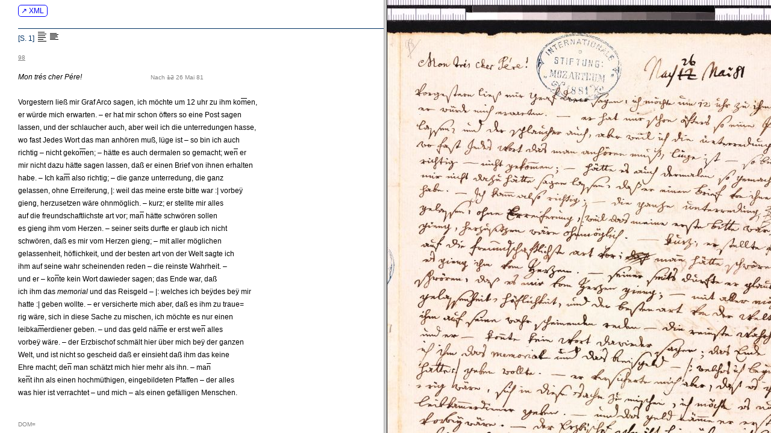

--- FILE ---
content_type: text/html; charset=UTF-8
request_url: https://dme.mozarteum.at/DME/briefe/transcrscan_syn.php?fn=../objs/raradocs/transcr/htm/BD_601.htm&in=../objs/raradocs/facsim/web/BD_0601_S1.jpg&l=2
body_size: 1173
content:


<!DOCTYPE html PUBLIC "-//W3C//DTD HTML 4.01 Transitional//EN" "http://www.w3.org/TR/html4/loose.dtd">
<html>
<head>
<!-- Google tag (gtag.js) -->
<script async src="https://www.googletagmanager.com/gtag/js?id=G-2W3F2205D6"></script>
<script>
  window.dataLayer = window.dataLayer || [];
  function gtag(){dataLayer.push(arguments);}
  gtag('js', new Date());

  gtag('config', 'G-2W3F2205D6');
</script>
<link rel="icon" type="image/png" href="/DME/img/logo-ism-black.png"
<meta http-equiv="content-type" content="text/html;charset=utf-8">
<meta name="author" content="ISM">
<meta name="generator" content="VIM">
<meta name="viewport" content="width=device-width, initial-scale=1">
<title>Transcription::Original</title>
<link rel="stylesheet" type="text/css" media="screen" href="../stylesheet/stylesheet.css.php">
<link rel="stylesheet" type="text/css" media="print, embossed" href="../stylesheet/print.css.php">
<script type='text/javascript' src="https://ajax.googleapis.com/ajax/libs/jquery/2.2.2/jquery.min.js"></script>
<script src="https://kit.fontawesome.com/98ae84ed4a.js" crossorigin="anonymous"></script>
<script src='../JS/hlrows.js' type='application/javascript'></script>
<script src='../objs/raradocs/transcr/pyparser/radoc.js' type='application/javascript'></script>
	<script type="text/javascript">
        // should read the page anchorname (location.hash)
        // in calls like .../transcr/htm/BD_7.htm#pg2
        function loadPage(){
            document.getElementById('fr1').src = document.getElementById('fr1').src + window.location.hash;
            //console.log(document.getElementById('fr1').src)
        }
    </script>
</head>
<script>
        const gaDiv = document.createElement('div');
        gaDiv.style.display = 'none';
        //document.body.prepend(gaDiv);
        fetch('../JS/ggle.htm')
                .then(response => response.text())
                .then(data => {
                        gaDiv.innerHTML = data;
                })
                .catch(error => {
                        console.error('Error loading the HTML file:', error);
                })
</script>
   <frameset id="innerfs" onload="loadPage();" cols="50%,50%" >
     <frame id="fr1" frameborder=1 name="transcr" src="../objs/raradocs/transcr/htm/BD_601.htm">
     <frame id="fr2" style="max-width: 100%;max-height: 100vh;margin:auto;" noresize="noresize" frameborder=1 name="scan" src="../objs/raradocs/facsim/web/BD_0601_S1.jpg">
   </frameset>
   <!-- <script type="text/javascript"> window.location.reload();</script> -->
</html>

--- FILE ---
content_type: text/html
request_url: https://dme.mozarteum.at/DME/objs/raradocs/transcr/htm/BD_601.htm
body_size: 2970
content:

            
<!DOCTYPE html PUBLIC "-//W3C//DTD HTML 4.01 Transitional//EN"
      	"http://www.w3.org/TR/html4/loose.dtd">
      <html>
   <head>
      <meta http-equiv="Content-Type" content="text/html; charset=utf-8">
      <title>
         BD_601
      </title>
      <link href="../pyparser/stylebrf.css" media="print,screen" rel="stylesheet" type="text/css">
      <script src="https://ajax.googleapis.com/ajax/libs/jquery/2.2.2/jquery.min.js" type="application/javascript"></script>
      <script src="../pyparser/radoc.js" type="application/javascript"></script>
      </head>
   <body class="brf" style="line-height:180%;"><a class="btnma" target="_blank" href="https://raw.githubusercontent.com/ism-dme/mobri/master/xml/BD_601.xml">
         ↗ XML
         </a>
      
      <div class="letter">
         
         
         <div class="pgbreak" id="pg1">[S. 1]
            	   	<img alt="increment_line_height_2" onclick="lineHtIncr();return false;" onmouseout="UnTip()" onmouseover="Tip('Zeilenabstand vergrößern');" src="../imgs/icon_lft_incr.gif" style="position:relative;top:3px;"><img alt="decrement_line_height_2" onclick="lineHtDecr();return false;" onmouseout="UnTip()" onmouseover="Tip('Zeilenabstand verkleinern');" src="../imgs/icon_lft_norm.gif" style="position:relative;top:3px;"></div>
         
         <div class="addnum" onmouseover="Tip('Nummerierung ergänzt')" onmouseout="UnTip()"><u>98</u></div>
         <i>Mon trés cher Pére!</i>&nbsp;&nbsp;&nbsp;&nbsp;&nbsp;&nbsp;&nbsp;&nbsp;&nbsp;&nbsp;&nbsp;&nbsp;&nbsp;&nbsp;&nbsp;&nbsp;&nbsp;&nbsp;&nbsp;&nbsp;&nbsp;&nbsp;&nbsp;&nbsp;&nbsp;&nbsp;&nbsp;&nbsp;&nbsp;&nbsp;&nbsp;&nbsp;&nbsp;&nbsp;&nbsp;&nbsp;&nbsp;
         <div class="addnote" style="display:inline;" onmouseover="Tip('Vermerk von Georg Nikolaus Nissen (1761-1826)')" onmouseout="UnTip()">Nach <span class="stroke">12</span> 26 Mai 81
         </div><br>
         <br>
         Vorgestern ließ mir Graf Arco sagen, ich möchte um 12 uhr zu ihm ko<span class="abbr" style="text-decoration:overline;">m</span>en,<br>
         er würde mich erwarten. – er hat mir schon öfters so eine Post sagen<br>
         lassen, und der schlaucher auch, aber weil ich die unterredungen hasse,<br>
         wo fast Jedes Wort das man anhören muß, lüge ist – so bin ich auch<br>
         richtig – nicht geko<span class="abbr" style="text-decoration:overline;">m</span>en; – hätte es auch dermalen so gemacht; we<span class="abbr" style="text-decoration:overline;">n</span> er<br>
         mir nicht dazu hätte sagen lassen, daß er einen Brief von ihnen erhalten<br>
         habe. – Ich ka<span class="abbr" style="text-decoration:overline;">m</span> also richtig; – die ganze unterredung, die ganz<br>
         gelassen, ohne Erreiferung, |: weil das meine erste bitte war :| vorbeÿ<br>
         gieng, herzusetzen wäre ohnmöglich. – kurz; er stellte mir alles<br>
         auf die freundschaftlichste art vor; ma<span class="abbr" style="text-decoration:overline;">n</span> hätte schwören sollen<br>
         es gieng ihm vom Herzen. – seiner seits durfte er glaub ich nicht<br>
         schwören, daß es mir vom Herzen gieng; – mit aller möglichen<br>
         gelassenheit, höflichkeit, und der besten art von der Welt sagte ich<br>
         ihm auf seine wahr scheinenden reden – die reinste Wahrheit. – <br>
         und er – ko<span class="abbr" style="text-decoration:overline;">n</span>te kein Wort dawieder sagen; das Ende war, daß<br>
         ich ihm das <i>memorial</i> und das Reisgeld – |: welches ich beÿdes beÿ mir<br>
         hatte :| geben wollte. – er versicherte mich aber, daß es ihm zu traue=<br>rig wäre, sich in diese Sache zu mischen, ich möchte es nur einen<br>
         leibka<span class="abbr" style="text-decoration:overline;">m</span>erdiener geben. – und das geld nä<span class="abbr" style="text-decoration:overline;">m</span>e er erst we<span class="abbr" style="text-decoration:overline;">n</span> alles<br>
         vorbeÿ wäre. – der Erzbischof schmält hier über mich beÿ der ganzen<br>
         Welt, und ist nicht so gescheid daß er einsieht daß ihm das keine<br>
         Ehre macht; de<span class="abbr" style="text-decoration:overline;">n</span> man schätzt mich hier mehr als ihn. – ma<span class="abbr" style="text-decoration:overline;">n</span><br>
         ke<span class="abbr" style="text-decoration:overline;">n</span>t ihn als einen hochmüthigen, eingebildeten Pfaffen – der alles<br>
         was hier ist verrachtet – und mich – als einen gefälligen Menschen.<br>
         <br>
         
         <div class="addpost" onmouseover="Tip('Besitzvermerk-Stempel')" onmouseout="UnTip()">DOM=<br>MUSICK=VEREIN<br>U.<br>MOZARTEUM
         </div>
         <br>
         
         <div class="addpost" onmouseover="Tip('Besitzvermerk-Stempel')" onmouseout="UnTip()">INTERNATIONALE<br>STIFTUNG:<br>„MOZARTEUM”<br>1881
         </div>
         
         <div class="pgbreak" id="pg2">[S. 2]
            	   	<img alt="increment_line_height_2" onclick="lineHtIncr();return false;" onmouseout="UnTip()" onmouseover="Tip('Zeilenabstand vergrößern');" src="../imgs/icon_lft_incr.gif" style="position:relative;top:3px;"><img alt="decrement_line_height_2" onclick="lineHtDecr();return false;" onmouseout="UnTip()" onmouseover="Tip('Zeilenabstand verkleinern');" src="../imgs/icon_lft_norm.gif" style="position:relative;top:3px;"></div>
         das ist wahr; ich bin stolz, we<span class="abbr" style="text-decoration:overline;">n</span> ich sehe daß mich Jemand mit verachtung<br>
         und <i>en Bagatelle</i> behandeln will. – und so ist der Erzbischof<br>
         gegen mich. – aber – mit gute Worte – da kö<span class="abbr" style="text-decoration:overline;">n</span>te er mich<br>
         haben wie er wollte. – das habe ich auch dem grafen gesagt.<br>
         unter andern auch; daß der Erzbischof gar nicht werth ist daß<br>
         sie so gut für ihn denken. – und der schluß; – was würde<br>
         es auch nützen, wenn ich itzt nach hause gehen wollte – in etwelchen<br>
         Monathen würde ich doch |: ohne beleidigung :| meinen abschied<br>
         begehren, de<span class="abbr" style="text-decoration:overline;">n</span> um diese bezahlung ka<span class="abbr" style="text-decoration:overline;">n</span> – und will ich nicht<br>
         mehr dienen. – aber warum de<span class="abbr" style="text-decoration:overline;">n</span> nicht? – weil |: sagte ich :|<br>
         weil ich in einen ort niemalen zufrieden und vergnügt leben<br>
         kö<span class="abbr" style="text-decoration:overline;">n</span>te, wo ich so bezahlt bin, daß ich i<span class="abbr" style="text-decoration:overline;">m</span>er denken müsste, ach<br>
         wäre ich da,! wäre ich dort;! – we<span class="abbr" style="text-decoration:overline;">n</span> ich aber so bezahlt bin, daß<br>
         ich nicht nöthig habe auf andere orte zu denken. so ka<span class="abbr" style="text-decoration:overline;">n</span> ich<br>
         zufrieden seÿn. und we<span class="abbr" style="text-decoration:overline;">n</span> mich der Erzbisch: so bezahlt, so<br>
         bin ich bereit heute noch abzureisen. – <br>
         und wie froh bin ich daß mich der Erzb: nicht beÿm Wort<br>
         ni<span class="abbr" style="text-decoration:overline;">m</span>t. de<span class="abbr" style="text-decoration:overline;">n</span> es ist gewis ihr und mein glück daß ich hier bin.<br>
         sie werden es sehen. Nun leben sie recht wohl, liebster, bester vatter!<br>
         es wird alles gut gehen. – ich schreibe nicht im traum – de<span class="abbr" style="text-decoration:overline;">n</span>, es<br>
         hängt Ja mein eigenes Wohl daran. <i><u>Adieu</u>.</i><br>
         <br>
         
         <div class="addpost" onmouseover="Tip('Besitzvermerk-Stempel')" onmouseout="UnTip()">INTERNATIONALE<br>STIFTUNG:<br>„MOZARTEUM”<br>1881
         </div>
         
         <div class="pgbreak" id="pg3">[S. 3]
            	   	<img alt="increment_line_height_2" onclick="lineHtIncr();return false;" onmouseout="UnTip()" onmouseover="Tip('Zeilenabstand vergrößern');" src="../imgs/icon_lft_incr.gif" style="position:relative;top:3px;"><img alt="decrement_line_height_2" onclick="lineHtDecr();return false;" onmouseout="UnTip()" onmouseover="Tip('Zeilenabstand verkleinern');" src="../imgs/icon_lft_norm.gif" style="position:relative;top:3px;"></div>
          
         Ich küsse ihnen 1000mal die hände und meine liebste schwester<br>
         umarme ich von herzen und bin Ewig<br>
         <br>
         <i>P: S:</i> meine Empfehlung<br>
         – an alle gute <span class="uuline">freund</span>.<br>
         <br>
         &nbsp;&nbsp;&nbsp;&nbsp;&nbsp;&nbsp;&nbsp;&nbsp;&nbsp;&nbsp;&nbsp;&nbsp;&nbsp;&nbsp;&nbsp;&nbsp;&nbsp;&nbsp;&nbsp;&nbsp;&nbsp;&nbsp;&nbsp;&nbsp;&nbsp;&nbsp;&nbsp;&nbsp;&nbsp;&nbsp;&nbsp;&nbsp;&nbsp;&nbsp;&nbsp;&nbsp;&nbsp;&nbsp;&nbsp;&nbsp;&nbsp;&nbsp;&nbsp;&nbsp;&nbsp;&nbsp;&nbsp;&nbsp;&nbsp;&nbsp;&nbsp;&nbsp;&nbsp;&nbsp;&nbsp;dero gehorsamste Sohn<br>
         &nbsp;&nbsp;&nbsp;&nbsp;&nbsp;&nbsp;&nbsp;&nbsp;&nbsp;&nbsp;&nbsp;&nbsp;&nbsp;&nbsp;&nbsp;&nbsp;&nbsp;&nbsp;&nbsp;&nbsp;&nbsp;&nbsp;&nbsp;&nbsp;&nbsp;&nbsp;&nbsp;&nbsp;&nbsp;&nbsp;&nbsp;&nbsp;&nbsp;&nbsp;&nbsp;&nbsp;&nbsp;&nbsp;&nbsp;&nbsp;&nbsp;&nbsp;&nbsp;&nbsp;&nbsp;&nbsp;&nbsp;&nbsp;Wolfgang Amdè Mozart <span class="abbr ">mp</span><br>
         <br>
         
         <div class="addpost" onmouseover="Tip('Besitzvermerk-Stempel')" onmouseout="UnTip()">DOM=<br>MUSICK=VEREIN<br>U.<br>MOZARTEUM
         </div>
         <br>
         
         <div class="addpost" onmouseover="Tip('Besitzvermerk-Stempel')" onmouseout="UnTip()">INTERNATIONALE<br>STIFTUNG:<br>„MOZARTEUM”<br>1881
         </div>
         
         <div class="pgbreak" id="pg4">[S. 4]
            	   	<img alt="increment_line_height_2" onclick="lineHtIncr();return false;" onmouseout="UnTip()" onmouseover="Tip('Zeilenabstand vergrößern');" src="../imgs/icon_lft_incr.gif" style="position:relative;top:3px;"><img alt="decrement_line_height_2" onclick="lineHtDecr();return false;" onmouseout="UnTip()" onmouseover="Tip('Zeilenabstand verkleinern');" src="../imgs/icon_lft_norm.gif" style="position:relative;top:3px;"></div>
         
         <div class="addnum" onmouseover="Tip('Nummerierung ergänzt')" onmouseout="UnTip()">N <u><span class="stroke">14</span></u></div><br>
         
         <div class="anschrift" onmouseover="Tip('Briefanschrift')" onmouseout="UnTip()"><i>|: de vienne :|<br>
               À Monsieur<br>
               Monsieur Leopold<br>
               Mozart Maitre de la<br>
               Chapelle de S: A: R: L'ar = <br>
               cheveque de et à<br>
               <span class="uuline">Salsbourg</span></i></div><br>
         
         <div class="addnum" onmouseover="Tip('Nummerierung ergänzt')" onmouseout="UnTip()">N° <u>15</u></div>
         <br>
         
         <div class="addpost" onmouseover="Tip('Besitzvermerk-Stempel')" onmouseout="UnTip()">INTERNATIONALE<br>STIFTUNG:<br>„MOZARTEUM”<br>1881
         </div>
         
         
      </div><script src="../pyparser/wz_tooltip_5_31.js" type="text/javascript"></script></body>
</html>


--- FILE ---
content_type: text/html
request_url: https://dme.mozarteum.at/DME/objs/raradocs/transcr/htm/BD_601.htm
body_size: 2970
content:

            
<!DOCTYPE html PUBLIC "-//W3C//DTD HTML 4.01 Transitional//EN"
      	"http://www.w3.org/TR/html4/loose.dtd">
      <html>
   <head>
      <meta http-equiv="Content-Type" content="text/html; charset=utf-8">
      <title>
         BD_601
      </title>
      <link href="../pyparser/stylebrf.css" media="print,screen" rel="stylesheet" type="text/css">
      <script src="https://ajax.googleapis.com/ajax/libs/jquery/2.2.2/jquery.min.js" type="application/javascript"></script>
      <script src="../pyparser/radoc.js" type="application/javascript"></script>
      </head>
   <body class="brf" style="line-height:180%;"><a class="btnma" target="_blank" href="https://raw.githubusercontent.com/ism-dme/mobri/master/xml/BD_601.xml">
         ↗ XML
         </a>
      
      <div class="letter">
         
         
         <div class="pgbreak" id="pg1">[S. 1]
            	   	<img alt="increment_line_height_2" onclick="lineHtIncr();return false;" onmouseout="UnTip()" onmouseover="Tip('Zeilenabstand vergrößern');" src="../imgs/icon_lft_incr.gif" style="position:relative;top:3px;"><img alt="decrement_line_height_2" onclick="lineHtDecr();return false;" onmouseout="UnTip()" onmouseover="Tip('Zeilenabstand verkleinern');" src="../imgs/icon_lft_norm.gif" style="position:relative;top:3px;"></div>
         
         <div class="addnum" onmouseover="Tip('Nummerierung ergänzt')" onmouseout="UnTip()"><u>98</u></div>
         <i>Mon trés cher Pére!</i>&nbsp;&nbsp;&nbsp;&nbsp;&nbsp;&nbsp;&nbsp;&nbsp;&nbsp;&nbsp;&nbsp;&nbsp;&nbsp;&nbsp;&nbsp;&nbsp;&nbsp;&nbsp;&nbsp;&nbsp;&nbsp;&nbsp;&nbsp;&nbsp;&nbsp;&nbsp;&nbsp;&nbsp;&nbsp;&nbsp;&nbsp;&nbsp;&nbsp;&nbsp;&nbsp;&nbsp;&nbsp;
         <div class="addnote" style="display:inline;" onmouseover="Tip('Vermerk von Georg Nikolaus Nissen (1761-1826)')" onmouseout="UnTip()">Nach <span class="stroke">12</span> 26 Mai 81
         </div><br>
         <br>
         Vorgestern ließ mir Graf Arco sagen, ich möchte um 12 uhr zu ihm ko<span class="abbr" style="text-decoration:overline;">m</span>en,<br>
         er würde mich erwarten. – er hat mir schon öfters so eine Post sagen<br>
         lassen, und der schlaucher auch, aber weil ich die unterredungen hasse,<br>
         wo fast Jedes Wort das man anhören muß, lüge ist – so bin ich auch<br>
         richtig – nicht geko<span class="abbr" style="text-decoration:overline;">m</span>en; – hätte es auch dermalen so gemacht; we<span class="abbr" style="text-decoration:overline;">n</span> er<br>
         mir nicht dazu hätte sagen lassen, daß er einen Brief von ihnen erhalten<br>
         habe. – Ich ka<span class="abbr" style="text-decoration:overline;">m</span> also richtig; – die ganze unterredung, die ganz<br>
         gelassen, ohne Erreiferung, |: weil das meine erste bitte war :| vorbeÿ<br>
         gieng, herzusetzen wäre ohnmöglich. – kurz; er stellte mir alles<br>
         auf die freundschaftlichste art vor; ma<span class="abbr" style="text-decoration:overline;">n</span> hätte schwören sollen<br>
         es gieng ihm vom Herzen. – seiner seits durfte er glaub ich nicht<br>
         schwören, daß es mir vom Herzen gieng; – mit aller möglichen<br>
         gelassenheit, höflichkeit, und der besten art von der Welt sagte ich<br>
         ihm auf seine wahr scheinenden reden – die reinste Wahrheit. – <br>
         und er – ko<span class="abbr" style="text-decoration:overline;">n</span>te kein Wort dawieder sagen; das Ende war, daß<br>
         ich ihm das <i>memorial</i> und das Reisgeld – |: welches ich beÿdes beÿ mir<br>
         hatte :| geben wollte. – er versicherte mich aber, daß es ihm zu traue=<br>rig wäre, sich in diese Sache zu mischen, ich möchte es nur einen<br>
         leibka<span class="abbr" style="text-decoration:overline;">m</span>erdiener geben. – und das geld nä<span class="abbr" style="text-decoration:overline;">m</span>e er erst we<span class="abbr" style="text-decoration:overline;">n</span> alles<br>
         vorbeÿ wäre. – der Erzbischof schmält hier über mich beÿ der ganzen<br>
         Welt, und ist nicht so gescheid daß er einsieht daß ihm das keine<br>
         Ehre macht; de<span class="abbr" style="text-decoration:overline;">n</span> man schätzt mich hier mehr als ihn. – ma<span class="abbr" style="text-decoration:overline;">n</span><br>
         ke<span class="abbr" style="text-decoration:overline;">n</span>t ihn als einen hochmüthigen, eingebildeten Pfaffen – der alles<br>
         was hier ist verrachtet – und mich – als einen gefälligen Menschen.<br>
         <br>
         
         <div class="addpost" onmouseover="Tip('Besitzvermerk-Stempel')" onmouseout="UnTip()">DOM=<br>MUSICK=VEREIN<br>U.<br>MOZARTEUM
         </div>
         <br>
         
         <div class="addpost" onmouseover="Tip('Besitzvermerk-Stempel')" onmouseout="UnTip()">INTERNATIONALE<br>STIFTUNG:<br>„MOZARTEUM”<br>1881
         </div>
         
         <div class="pgbreak" id="pg2">[S. 2]
            	   	<img alt="increment_line_height_2" onclick="lineHtIncr();return false;" onmouseout="UnTip()" onmouseover="Tip('Zeilenabstand vergrößern');" src="../imgs/icon_lft_incr.gif" style="position:relative;top:3px;"><img alt="decrement_line_height_2" onclick="lineHtDecr();return false;" onmouseout="UnTip()" onmouseover="Tip('Zeilenabstand verkleinern');" src="../imgs/icon_lft_norm.gif" style="position:relative;top:3px;"></div>
         das ist wahr; ich bin stolz, we<span class="abbr" style="text-decoration:overline;">n</span> ich sehe daß mich Jemand mit verachtung<br>
         und <i>en Bagatelle</i> behandeln will. – und so ist der Erzbischof<br>
         gegen mich. – aber – mit gute Worte – da kö<span class="abbr" style="text-decoration:overline;">n</span>te er mich<br>
         haben wie er wollte. – das habe ich auch dem grafen gesagt.<br>
         unter andern auch; daß der Erzbischof gar nicht werth ist daß<br>
         sie so gut für ihn denken. – und der schluß; – was würde<br>
         es auch nützen, wenn ich itzt nach hause gehen wollte – in etwelchen<br>
         Monathen würde ich doch |: ohne beleidigung :| meinen abschied<br>
         begehren, de<span class="abbr" style="text-decoration:overline;">n</span> um diese bezahlung ka<span class="abbr" style="text-decoration:overline;">n</span> – und will ich nicht<br>
         mehr dienen. – aber warum de<span class="abbr" style="text-decoration:overline;">n</span> nicht? – weil |: sagte ich :|<br>
         weil ich in einen ort niemalen zufrieden und vergnügt leben<br>
         kö<span class="abbr" style="text-decoration:overline;">n</span>te, wo ich so bezahlt bin, daß ich i<span class="abbr" style="text-decoration:overline;">m</span>er denken müsste, ach<br>
         wäre ich da,! wäre ich dort;! – we<span class="abbr" style="text-decoration:overline;">n</span> ich aber so bezahlt bin, daß<br>
         ich nicht nöthig habe auf andere orte zu denken. so ka<span class="abbr" style="text-decoration:overline;">n</span> ich<br>
         zufrieden seÿn. und we<span class="abbr" style="text-decoration:overline;">n</span> mich der Erzbisch: so bezahlt, so<br>
         bin ich bereit heute noch abzureisen. – <br>
         und wie froh bin ich daß mich der Erzb: nicht beÿm Wort<br>
         ni<span class="abbr" style="text-decoration:overline;">m</span>t. de<span class="abbr" style="text-decoration:overline;">n</span> es ist gewis ihr und mein glück daß ich hier bin.<br>
         sie werden es sehen. Nun leben sie recht wohl, liebster, bester vatter!<br>
         es wird alles gut gehen. – ich schreibe nicht im traum – de<span class="abbr" style="text-decoration:overline;">n</span>, es<br>
         hängt Ja mein eigenes Wohl daran. <i><u>Adieu</u>.</i><br>
         <br>
         
         <div class="addpost" onmouseover="Tip('Besitzvermerk-Stempel')" onmouseout="UnTip()">INTERNATIONALE<br>STIFTUNG:<br>„MOZARTEUM”<br>1881
         </div>
         
         <div class="pgbreak" id="pg3">[S. 3]
            	   	<img alt="increment_line_height_2" onclick="lineHtIncr();return false;" onmouseout="UnTip()" onmouseover="Tip('Zeilenabstand vergrößern');" src="../imgs/icon_lft_incr.gif" style="position:relative;top:3px;"><img alt="decrement_line_height_2" onclick="lineHtDecr();return false;" onmouseout="UnTip()" onmouseover="Tip('Zeilenabstand verkleinern');" src="../imgs/icon_lft_norm.gif" style="position:relative;top:3px;"></div>
          
         Ich küsse ihnen 1000mal die hände und meine liebste schwester<br>
         umarme ich von herzen und bin Ewig<br>
         <br>
         <i>P: S:</i> meine Empfehlung<br>
         – an alle gute <span class="uuline">freund</span>.<br>
         <br>
         &nbsp;&nbsp;&nbsp;&nbsp;&nbsp;&nbsp;&nbsp;&nbsp;&nbsp;&nbsp;&nbsp;&nbsp;&nbsp;&nbsp;&nbsp;&nbsp;&nbsp;&nbsp;&nbsp;&nbsp;&nbsp;&nbsp;&nbsp;&nbsp;&nbsp;&nbsp;&nbsp;&nbsp;&nbsp;&nbsp;&nbsp;&nbsp;&nbsp;&nbsp;&nbsp;&nbsp;&nbsp;&nbsp;&nbsp;&nbsp;&nbsp;&nbsp;&nbsp;&nbsp;&nbsp;&nbsp;&nbsp;&nbsp;&nbsp;&nbsp;&nbsp;&nbsp;&nbsp;&nbsp;&nbsp;dero gehorsamste Sohn<br>
         &nbsp;&nbsp;&nbsp;&nbsp;&nbsp;&nbsp;&nbsp;&nbsp;&nbsp;&nbsp;&nbsp;&nbsp;&nbsp;&nbsp;&nbsp;&nbsp;&nbsp;&nbsp;&nbsp;&nbsp;&nbsp;&nbsp;&nbsp;&nbsp;&nbsp;&nbsp;&nbsp;&nbsp;&nbsp;&nbsp;&nbsp;&nbsp;&nbsp;&nbsp;&nbsp;&nbsp;&nbsp;&nbsp;&nbsp;&nbsp;&nbsp;&nbsp;&nbsp;&nbsp;&nbsp;&nbsp;&nbsp;&nbsp;Wolfgang Amdè Mozart <span class="abbr ">mp</span><br>
         <br>
         
         <div class="addpost" onmouseover="Tip('Besitzvermerk-Stempel')" onmouseout="UnTip()">DOM=<br>MUSICK=VEREIN<br>U.<br>MOZARTEUM
         </div>
         <br>
         
         <div class="addpost" onmouseover="Tip('Besitzvermerk-Stempel')" onmouseout="UnTip()">INTERNATIONALE<br>STIFTUNG:<br>„MOZARTEUM”<br>1881
         </div>
         
         <div class="pgbreak" id="pg4">[S. 4]
            	   	<img alt="increment_line_height_2" onclick="lineHtIncr();return false;" onmouseout="UnTip()" onmouseover="Tip('Zeilenabstand vergrößern');" src="../imgs/icon_lft_incr.gif" style="position:relative;top:3px;"><img alt="decrement_line_height_2" onclick="lineHtDecr();return false;" onmouseout="UnTip()" onmouseover="Tip('Zeilenabstand verkleinern');" src="../imgs/icon_lft_norm.gif" style="position:relative;top:3px;"></div>
         
         <div class="addnum" onmouseover="Tip('Nummerierung ergänzt')" onmouseout="UnTip()">N <u><span class="stroke">14</span></u></div><br>
         
         <div class="anschrift" onmouseover="Tip('Briefanschrift')" onmouseout="UnTip()"><i>|: de vienne :|<br>
               À Monsieur<br>
               Monsieur Leopold<br>
               Mozart Maitre de la<br>
               Chapelle de S: A: R: L'ar = <br>
               cheveque de et à<br>
               <span class="uuline">Salsbourg</span></i></div><br>
         
         <div class="addnum" onmouseover="Tip('Nummerierung ergänzt')" onmouseout="UnTip()">N° <u>15</u></div>
         <br>
         
         <div class="addpost" onmouseover="Tip('Besitzvermerk-Stempel')" onmouseout="UnTip()">INTERNATIONALE<br>STIFTUNG:<br>„MOZARTEUM”<br>1881
         </div>
         
         
      </div><script src="../pyparser/wz_tooltip_5_31.js" type="text/javascript"></script></body>
</html>
